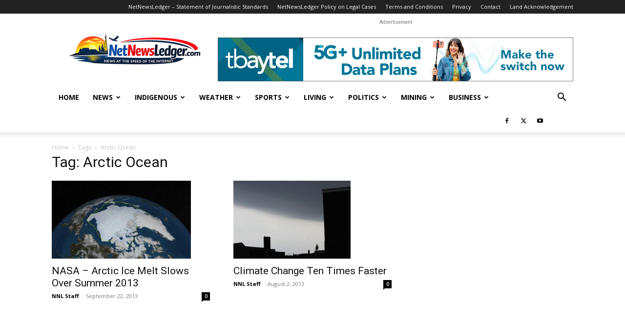

--- FILE ---
content_type: text/html; charset=UTF-8
request_url: https://www.netnewsledger.com/tag/arctic-ocean/
body_size: 16223
content:
<!doctype html >
<!--[if IE 8]>    <html class="ie8" lang="en"> <![endif]-->
<!--[if IE 9]>    <html class="ie9" lang="en"> <![endif]-->
<!--[if gt IE 8]><!--> <html dir="ltr" lang="en-US" prefix="og: https://ogp.me/ns#"> <!--<![endif]-->
<head>
    
    <meta charset="UTF-8" />
    <meta name="viewport" content="width=device-width, initial-scale=1.0">
    <link rel="pingback" href="https://www.netnewsledger.com/xmlrpc.php" />
    	<style>img:is([sizes="auto" i], [sizes^="auto," i]) { contain-intrinsic-size: 3000px 1500px }</style>
	
		<!-- All in One SEO 4.9.3 - aioseo.com -->
		<title>Arctic Ocean - NetNewsLedger</title>
	<meta name="robots" content="max-image-preview:large" />
	<link rel="canonical" href="https://www.netnewsledger.com/tag/arctic-ocean/" />
	<meta name="generator" content="All in One SEO (AIOSEO) 4.9.3" />
		<script type="application/ld+json" class="aioseo-schema">
			{"@context":"https:\/\/schema.org","@graph":[{"@type":"BreadcrumbList","@id":"https:\/\/www.netnewsledger.com\/tag\/arctic-ocean\/#breadcrumblist","itemListElement":[{"@type":"ListItem","@id":"https:\/\/www.netnewsledger.com#listItem","position":1,"name":"Home","item":"https:\/\/www.netnewsledger.com","nextItem":{"@type":"ListItem","@id":"https:\/\/www.netnewsledger.com\/tag\/arctic-ocean\/#listItem","name":"Arctic Ocean"}},{"@type":"ListItem","@id":"https:\/\/www.netnewsledger.com\/tag\/arctic-ocean\/#listItem","position":2,"name":"Arctic Ocean","previousItem":{"@type":"ListItem","@id":"https:\/\/www.netnewsledger.com#listItem","name":"Home"}}]},{"@type":"CollectionPage","@id":"https:\/\/www.netnewsledger.com\/tag\/arctic-ocean\/#collectionpage","url":"https:\/\/www.netnewsledger.com\/tag\/arctic-ocean\/","name":"Arctic Ocean - NetNewsLedger","inLanguage":"en-US","isPartOf":{"@id":"https:\/\/www.netnewsledger.com\/#website"},"breadcrumb":{"@id":"https:\/\/www.netnewsledger.com\/tag\/arctic-ocean\/#breadcrumblist"}},{"@type":"Organization","@id":"https:\/\/www.netnewsledger.com\/#organization","name":"NetNewsLedger","description":"Your News, Your North \u2013 Thunder Bay\u2019s Voice in a Changing World","url":"https:\/\/www.netnewsledger.com\/"},{"@type":"WebSite","@id":"https:\/\/www.netnewsledger.com\/#website","url":"https:\/\/www.netnewsledger.com\/","name":"NetNewsLedger","description":"Your News, Your North \u2013 Thunder Bay\u2019s Voice in a Changing World","inLanguage":"en-US","publisher":{"@id":"https:\/\/www.netnewsledger.com\/#organization"}}]}
		</script>
		<!-- All in One SEO -->

<link rel="icon" type="image/png" href="https://www.netnewsledger.com/wp-content/uploads/2019/02/NNL-FAvicon-logo.png"><link rel='dns-prefetch' href='//fonts.googleapis.com' />
<link rel="alternate" type="application/rss+xml" title="NetNewsLedger &raquo; Feed" href="https://www.netnewsledger.com/feed/" />
<link rel="alternate" type="application/rss+xml" title="NetNewsLedger &raquo; Comments Feed" href="https://www.netnewsledger.com/comments/feed/" />
<link rel="alternate" type="application/rss+xml" title="NetNewsLedger &raquo; Arctic Ocean Tag Feed" href="https://www.netnewsledger.com/tag/arctic-ocean/feed/" />
		<!-- This site uses the Google Analytics by MonsterInsights plugin v9.11.1 - Using Analytics tracking - https://www.monsterinsights.com/ -->
							<script src="//www.googletagmanager.com/gtag/js?id=G-Z6SZP7ZKW4"  data-cfasync="false" data-wpfc-render="false" type="text/javascript" async></script>
			<script data-cfasync="false" data-wpfc-render="false" type="text/javascript">
				var mi_version = '9.11.1';
				var mi_track_user = true;
				var mi_no_track_reason = '';
								var MonsterInsightsDefaultLocations = {"page_location":"https:\/\/www.netnewsledger.com\/tag\/arctic-ocean\/"};
								if ( typeof MonsterInsightsPrivacyGuardFilter === 'function' ) {
					var MonsterInsightsLocations = (typeof MonsterInsightsExcludeQuery === 'object') ? MonsterInsightsPrivacyGuardFilter( MonsterInsightsExcludeQuery ) : MonsterInsightsPrivacyGuardFilter( MonsterInsightsDefaultLocations );
				} else {
					var MonsterInsightsLocations = (typeof MonsterInsightsExcludeQuery === 'object') ? MonsterInsightsExcludeQuery : MonsterInsightsDefaultLocations;
				}

								var disableStrs = [
										'ga-disable-G-Z6SZP7ZKW4',
									];

				/* Function to detect opted out users */
				function __gtagTrackerIsOptedOut() {
					for (var index = 0; index < disableStrs.length; index++) {
						if (document.cookie.indexOf(disableStrs[index] + '=true') > -1) {
							return true;
						}
					}

					return false;
				}

				/* Disable tracking if the opt-out cookie exists. */
				if (__gtagTrackerIsOptedOut()) {
					for (var index = 0; index < disableStrs.length; index++) {
						window[disableStrs[index]] = true;
					}
				}

				/* Opt-out function */
				function __gtagTrackerOptout() {
					for (var index = 0; index < disableStrs.length; index++) {
						document.cookie = disableStrs[index] + '=true; expires=Thu, 31 Dec 2099 23:59:59 UTC; path=/';
						window[disableStrs[index]] = true;
					}
				}

				if ('undefined' === typeof gaOptout) {
					function gaOptout() {
						__gtagTrackerOptout();
					}
				}
								window.dataLayer = window.dataLayer || [];

				window.MonsterInsightsDualTracker = {
					helpers: {},
					trackers: {},
				};
				if (mi_track_user) {
					function __gtagDataLayer() {
						dataLayer.push(arguments);
					}

					function __gtagTracker(type, name, parameters) {
						if (!parameters) {
							parameters = {};
						}

						if (parameters.send_to) {
							__gtagDataLayer.apply(null, arguments);
							return;
						}

						if (type === 'event') {
														parameters.send_to = monsterinsights_frontend.v4_id;
							var hookName = name;
							if (typeof parameters['event_category'] !== 'undefined') {
								hookName = parameters['event_category'] + ':' + name;
							}

							if (typeof MonsterInsightsDualTracker.trackers[hookName] !== 'undefined') {
								MonsterInsightsDualTracker.trackers[hookName](parameters);
							} else {
								__gtagDataLayer('event', name, parameters);
							}
							
						} else {
							__gtagDataLayer.apply(null, arguments);
						}
					}

					__gtagTracker('js', new Date());
					__gtagTracker('set', {
						'developer_id.dZGIzZG': true,
											});
					if ( MonsterInsightsLocations.page_location ) {
						__gtagTracker('set', MonsterInsightsLocations);
					}
										__gtagTracker('config', 'G-Z6SZP7ZKW4', {"forceSSL":"true","link_attribution":"true"} );
										window.gtag = __gtagTracker;										(function () {
						/* https://developers.google.com/analytics/devguides/collection/analyticsjs/ */
						/* ga and __gaTracker compatibility shim. */
						var noopfn = function () {
							return null;
						};
						var newtracker = function () {
							return new Tracker();
						};
						var Tracker = function () {
							return null;
						};
						var p = Tracker.prototype;
						p.get = noopfn;
						p.set = noopfn;
						p.send = function () {
							var args = Array.prototype.slice.call(arguments);
							args.unshift('send');
							__gaTracker.apply(null, args);
						};
						var __gaTracker = function () {
							var len = arguments.length;
							if (len === 0) {
								return;
							}
							var f = arguments[len - 1];
							if (typeof f !== 'object' || f === null || typeof f.hitCallback !== 'function') {
								if ('send' === arguments[0]) {
									var hitConverted, hitObject = false, action;
									if ('event' === arguments[1]) {
										if ('undefined' !== typeof arguments[3]) {
											hitObject = {
												'eventAction': arguments[3],
												'eventCategory': arguments[2],
												'eventLabel': arguments[4],
												'value': arguments[5] ? arguments[5] : 1,
											}
										}
									}
									if ('pageview' === arguments[1]) {
										if ('undefined' !== typeof arguments[2]) {
											hitObject = {
												'eventAction': 'page_view',
												'page_path': arguments[2],
											}
										}
									}
									if (typeof arguments[2] === 'object') {
										hitObject = arguments[2];
									}
									if (typeof arguments[5] === 'object') {
										Object.assign(hitObject, arguments[5]);
									}
									if ('undefined' !== typeof arguments[1].hitType) {
										hitObject = arguments[1];
										if ('pageview' === hitObject.hitType) {
											hitObject.eventAction = 'page_view';
										}
									}
									if (hitObject) {
										action = 'timing' === arguments[1].hitType ? 'timing_complete' : hitObject.eventAction;
										hitConverted = mapArgs(hitObject);
										__gtagTracker('event', action, hitConverted);
									}
								}
								return;
							}

							function mapArgs(args) {
								var arg, hit = {};
								var gaMap = {
									'eventCategory': 'event_category',
									'eventAction': 'event_action',
									'eventLabel': 'event_label',
									'eventValue': 'event_value',
									'nonInteraction': 'non_interaction',
									'timingCategory': 'event_category',
									'timingVar': 'name',
									'timingValue': 'value',
									'timingLabel': 'event_label',
									'page': 'page_path',
									'location': 'page_location',
									'title': 'page_title',
									'referrer' : 'page_referrer',
								};
								for (arg in args) {
																		if (!(!args.hasOwnProperty(arg) || !gaMap.hasOwnProperty(arg))) {
										hit[gaMap[arg]] = args[arg];
									} else {
										hit[arg] = args[arg];
									}
								}
								return hit;
							}

							try {
								f.hitCallback();
							} catch (ex) {
							}
						};
						__gaTracker.create = newtracker;
						__gaTracker.getByName = newtracker;
						__gaTracker.getAll = function () {
							return [];
						};
						__gaTracker.remove = noopfn;
						__gaTracker.loaded = true;
						window['__gaTracker'] = __gaTracker;
					})();
									} else {
										console.log("");
					(function () {
						function __gtagTracker() {
							return null;
						}

						window['__gtagTracker'] = __gtagTracker;
						window['gtag'] = __gtagTracker;
					})();
									}
			</script>
							<!-- / Google Analytics by MonsterInsights -->
		<script type="text/javascript">
/* <![CDATA[ */
window._wpemojiSettings = {"baseUrl":"https:\/\/s.w.org\/images\/core\/emoji\/15.0.3\/72x72\/","ext":".png","svgUrl":"https:\/\/s.w.org\/images\/core\/emoji\/15.0.3\/svg\/","svgExt":".svg","source":{"concatemoji":"https:\/\/www.netnewsledger.com\/wp-includes\/js\/wp-emoji-release.min.js?ver=6.7.4"}};
/*! This file is auto-generated */
!function(i,n){var o,s,e;function c(e){try{var t={supportTests:e,timestamp:(new Date).valueOf()};sessionStorage.setItem(o,JSON.stringify(t))}catch(e){}}function p(e,t,n){e.clearRect(0,0,e.canvas.width,e.canvas.height),e.fillText(t,0,0);var t=new Uint32Array(e.getImageData(0,0,e.canvas.width,e.canvas.height).data),r=(e.clearRect(0,0,e.canvas.width,e.canvas.height),e.fillText(n,0,0),new Uint32Array(e.getImageData(0,0,e.canvas.width,e.canvas.height).data));return t.every(function(e,t){return e===r[t]})}function u(e,t,n){switch(t){case"flag":return n(e,"\ud83c\udff3\ufe0f\u200d\u26a7\ufe0f","\ud83c\udff3\ufe0f\u200b\u26a7\ufe0f")?!1:!n(e,"\ud83c\uddfa\ud83c\uddf3","\ud83c\uddfa\u200b\ud83c\uddf3")&&!n(e,"\ud83c\udff4\udb40\udc67\udb40\udc62\udb40\udc65\udb40\udc6e\udb40\udc67\udb40\udc7f","\ud83c\udff4\u200b\udb40\udc67\u200b\udb40\udc62\u200b\udb40\udc65\u200b\udb40\udc6e\u200b\udb40\udc67\u200b\udb40\udc7f");case"emoji":return!n(e,"\ud83d\udc26\u200d\u2b1b","\ud83d\udc26\u200b\u2b1b")}return!1}function f(e,t,n){var r="undefined"!=typeof WorkerGlobalScope&&self instanceof WorkerGlobalScope?new OffscreenCanvas(300,150):i.createElement("canvas"),a=r.getContext("2d",{willReadFrequently:!0}),o=(a.textBaseline="top",a.font="600 32px Arial",{});return e.forEach(function(e){o[e]=t(a,e,n)}),o}function t(e){var t=i.createElement("script");t.src=e,t.defer=!0,i.head.appendChild(t)}"undefined"!=typeof Promise&&(o="wpEmojiSettingsSupports",s=["flag","emoji"],n.supports={everything:!0,everythingExceptFlag:!0},e=new Promise(function(e){i.addEventListener("DOMContentLoaded",e,{once:!0})}),new Promise(function(t){var n=function(){try{var e=JSON.parse(sessionStorage.getItem(o));if("object"==typeof e&&"number"==typeof e.timestamp&&(new Date).valueOf()<e.timestamp+604800&&"object"==typeof e.supportTests)return e.supportTests}catch(e){}return null}();if(!n){if("undefined"!=typeof Worker&&"undefined"!=typeof OffscreenCanvas&&"undefined"!=typeof URL&&URL.createObjectURL&&"undefined"!=typeof Blob)try{var e="postMessage("+f.toString()+"("+[JSON.stringify(s),u.toString(),p.toString()].join(",")+"));",r=new Blob([e],{type:"text/javascript"}),a=new Worker(URL.createObjectURL(r),{name:"wpTestEmojiSupports"});return void(a.onmessage=function(e){c(n=e.data),a.terminate(),t(n)})}catch(e){}c(n=f(s,u,p))}t(n)}).then(function(e){for(var t in e)n.supports[t]=e[t],n.supports.everything=n.supports.everything&&n.supports[t],"flag"!==t&&(n.supports.everythingExceptFlag=n.supports.everythingExceptFlag&&n.supports[t]);n.supports.everythingExceptFlag=n.supports.everythingExceptFlag&&!n.supports.flag,n.DOMReady=!1,n.readyCallback=function(){n.DOMReady=!0}}).then(function(){return e}).then(function(){var e;n.supports.everything||(n.readyCallback(),(e=n.source||{}).concatemoji?t(e.concatemoji):e.wpemoji&&e.twemoji&&(t(e.twemoji),t(e.wpemoji)))}))}((window,document),window._wpemojiSettings);
/* ]]> */
</script>
<style id='wp-emoji-styles-inline-css' type='text/css'>

	img.wp-smiley, img.emoji {
		display: inline !important;
		border: none !important;
		box-shadow: none !important;
		height: 1em !important;
		width: 1em !important;
		margin: 0 0.07em !important;
		vertical-align: -0.1em !important;
		background: none !important;
		padding: 0 !important;
	}
</style>
<link rel='stylesheet' id='aioseo/css/src/vue/standalone/blocks/table-of-contents/global.scss-css' href='https://www.netnewsledger.com/wp-content/plugins/all-in-one-seo-pack/dist/Lite/assets/css/table-of-contents/global.e90f6d47.css?ver=4.9.3' type='text/css' media='all' />
<style id='classic-theme-styles-inline-css' type='text/css'>
/*! This file is auto-generated */
.wp-block-button__link{color:#fff;background-color:#32373c;border-radius:9999px;box-shadow:none;text-decoration:none;padding:calc(.667em + 2px) calc(1.333em + 2px);font-size:1.125em}.wp-block-file__button{background:#32373c;color:#fff;text-decoration:none}
</style>
<style id='global-styles-inline-css' type='text/css'>
:root{--wp--preset--aspect-ratio--square: 1;--wp--preset--aspect-ratio--4-3: 4/3;--wp--preset--aspect-ratio--3-4: 3/4;--wp--preset--aspect-ratio--3-2: 3/2;--wp--preset--aspect-ratio--2-3: 2/3;--wp--preset--aspect-ratio--16-9: 16/9;--wp--preset--aspect-ratio--9-16: 9/16;--wp--preset--color--black: #000000;--wp--preset--color--cyan-bluish-gray: #abb8c3;--wp--preset--color--white: #ffffff;--wp--preset--color--pale-pink: #f78da7;--wp--preset--color--vivid-red: #cf2e2e;--wp--preset--color--luminous-vivid-orange: #ff6900;--wp--preset--color--luminous-vivid-amber: #fcb900;--wp--preset--color--light-green-cyan: #7bdcb5;--wp--preset--color--vivid-green-cyan: #00d084;--wp--preset--color--pale-cyan-blue: #8ed1fc;--wp--preset--color--vivid-cyan-blue: #0693e3;--wp--preset--color--vivid-purple: #9b51e0;--wp--preset--gradient--vivid-cyan-blue-to-vivid-purple: linear-gradient(135deg,rgba(6,147,227,1) 0%,rgb(155,81,224) 100%);--wp--preset--gradient--light-green-cyan-to-vivid-green-cyan: linear-gradient(135deg,rgb(122,220,180) 0%,rgb(0,208,130) 100%);--wp--preset--gradient--luminous-vivid-amber-to-luminous-vivid-orange: linear-gradient(135deg,rgba(252,185,0,1) 0%,rgba(255,105,0,1) 100%);--wp--preset--gradient--luminous-vivid-orange-to-vivid-red: linear-gradient(135deg,rgba(255,105,0,1) 0%,rgb(207,46,46) 100%);--wp--preset--gradient--very-light-gray-to-cyan-bluish-gray: linear-gradient(135deg,rgb(238,238,238) 0%,rgb(169,184,195) 100%);--wp--preset--gradient--cool-to-warm-spectrum: linear-gradient(135deg,rgb(74,234,220) 0%,rgb(151,120,209) 20%,rgb(207,42,186) 40%,rgb(238,44,130) 60%,rgb(251,105,98) 80%,rgb(254,248,76) 100%);--wp--preset--gradient--blush-light-purple: linear-gradient(135deg,rgb(255,206,236) 0%,rgb(152,150,240) 100%);--wp--preset--gradient--blush-bordeaux: linear-gradient(135deg,rgb(254,205,165) 0%,rgb(254,45,45) 50%,rgb(107,0,62) 100%);--wp--preset--gradient--luminous-dusk: linear-gradient(135deg,rgb(255,203,112) 0%,rgb(199,81,192) 50%,rgb(65,88,208) 100%);--wp--preset--gradient--pale-ocean: linear-gradient(135deg,rgb(255,245,203) 0%,rgb(182,227,212) 50%,rgb(51,167,181) 100%);--wp--preset--gradient--electric-grass: linear-gradient(135deg,rgb(202,248,128) 0%,rgb(113,206,126) 100%);--wp--preset--gradient--midnight: linear-gradient(135deg,rgb(2,3,129) 0%,rgb(40,116,252) 100%);--wp--preset--font-size--small: 11px;--wp--preset--font-size--medium: 20px;--wp--preset--font-size--large: 32px;--wp--preset--font-size--x-large: 42px;--wp--preset--font-size--regular: 15px;--wp--preset--font-size--larger: 50px;--wp--preset--spacing--20: 0.44rem;--wp--preset--spacing--30: 0.67rem;--wp--preset--spacing--40: 1rem;--wp--preset--spacing--50: 1.5rem;--wp--preset--spacing--60: 2.25rem;--wp--preset--spacing--70: 3.38rem;--wp--preset--spacing--80: 5.06rem;--wp--preset--shadow--natural: 6px 6px 9px rgba(0, 0, 0, 0.2);--wp--preset--shadow--deep: 12px 12px 50px rgba(0, 0, 0, 0.4);--wp--preset--shadow--sharp: 6px 6px 0px rgba(0, 0, 0, 0.2);--wp--preset--shadow--outlined: 6px 6px 0px -3px rgba(255, 255, 255, 1), 6px 6px rgba(0, 0, 0, 1);--wp--preset--shadow--crisp: 6px 6px 0px rgba(0, 0, 0, 1);}:where(.is-layout-flex){gap: 0.5em;}:where(.is-layout-grid){gap: 0.5em;}body .is-layout-flex{display: flex;}.is-layout-flex{flex-wrap: wrap;align-items: center;}.is-layout-flex > :is(*, div){margin: 0;}body .is-layout-grid{display: grid;}.is-layout-grid > :is(*, div){margin: 0;}:where(.wp-block-columns.is-layout-flex){gap: 2em;}:where(.wp-block-columns.is-layout-grid){gap: 2em;}:where(.wp-block-post-template.is-layout-flex){gap: 1.25em;}:where(.wp-block-post-template.is-layout-grid){gap: 1.25em;}.has-black-color{color: var(--wp--preset--color--black) !important;}.has-cyan-bluish-gray-color{color: var(--wp--preset--color--cyan-bluish-gray) !important;}.has-white-color{color: var(--wp--preset--color--white) !important;}.has-pale-pink-color{color: var(--wp--preset--color--pale-pink) !important;}.has-vivid-red-color{color: var(--wp--preset--color--vivid-red) !important;}.has-luminous-vivid-orange-color{color: var(--wp--preset--color--luminous-vivid-orange) !important;}.has-luminous-vivid-amber-color{color: var(--wp--preset--color--luminous-vivid-amber) !important;}.has-light-green-cyan-color{color: var(--wp--preset--color--light-green-cyan) !important;}.has-vivid-green-cyan-color{color: var(--wp--preset--color--vivid-green-cyan) !important;}.has-pale-cyan-blue-color{color: var(--wp--preset--color--pale-cyan-blue) !important;}.has-vivid-cyan-blue-color{color: var(--wp--preset--color--vivid-cyan-blue) !important;}.has-vivid-purple-color{color: var(--wp--preset--color--vivid-purple) !important;}.has-black-background-color{background-color: var(--wp--preset--color--black) !important;}.has-cyan-bluish-gray-background-color{background-color: var(--wp--preset--color--cyan-bluish-gray) !important;}.has-white-background-color{background-color: var(--wp--preset--color--white) !important;}.has-pale-pink-background-color{background-color: var(--wp--preset--color--pale-pink) !important;}.has-vivid-red-background-color{background-color: var(--wp--preset--color--vivid-red) !important;}.has-luminous-vivid-orange-background-color{background-color: var(--wp--preset--color--luminous-vivid-orange) !important;}.has-luminous-vivid-amber-background-color{background-color: var(--wp--preset--color--luminous-vivid-amber) !important;}.has-light-green-cyan-background-color{background-color: var(--wp--preset--color--light-green-cyan) !important;}.has-vivid-green-cyan-background-color{background-color: var(--wp--preset--color--vivid-green-cyan) !important;}.has-pale-cyan-blue-background-color{background-color: var(--wp--preset--color--pale-cyan-blue) !important;}.has-vivid-cyan-blue-background-color{background-color: var(--wp--preset--color--vivid-cyan-blue) !important;}.has-vivid-purple-background-color{background-color: var(--wp--preset--color--vivid-purple) !important;}.has-black-border-color{border-color: var(--wp--preset--color--black) !important;}.has-cyan-bluish-gray-border-color{border-color: var(--wp--preset--color--cyan-bluish-gray) !important;}.has-white-border-color{border-color: var(--wp--preset--color--white) !important;}.has-pale-pink-border-color{border-color: var(--wp--preset--color--pale-pink) !important;}.has-vivid-red-border-color{border-color: var(--wp--preset--color--vivid-red) !important;}.has-luminous-vivid-orange-border-color{border-color: var(--wp--preset--color--luminous-vivid-orange) !important;}.has-luminous-vivid-amber-border-color{border-color: var(--wp--preset--color--luminous-vivid-amber) !important;}.has-light-green-cyan-border-color{border-color: var(--wp--preset--color--light-green-cyan) !important;}.has-vivid-green-cyan-border-color{border-color: var(--wp--preset--color--vivid-green-cyan) !important;}.has-pale-cyan-blue-border-color{border-color: var(--wp--preset--color--pale-cyan-blue) !important;}.has-vivid-cyan-blue-border-color{border-color: var(--wp--preset--color--vivid-cyan-blue) !important;}.has-vivid-purple-border-color{border-color: var(--wp--preset--color--vivid-purple) !important;}.has-vivid-cyan-blue-to-vivid-purple-gradient-background{background: var(--wp--preset--gradient--vivid-cyan-blue-to-vivid-purple) !important;}.has-light-green-cyan-to-vivid-green-cyan-gradient-background{background: var(--wp--preset--gradient--light-green-cyan-to-vivid-green-cyan) !important;}.has-luminous-vivid-amber-to-luminous-vivid-orange-gradient-background{background: var(--wp--preset--gradient--luminous-vivid-amber-to-luminous-vivid-orange) !important;}.has-luminous-vivid-orange-to-vivid-red-gradient-background{background: var(--wp--preset--gradient--luminous-vivid-orange-to-vivid-red) !important;}.has-very-light-gray-to-cyan-bluish-gray-gradient-background{background: var(--wp--preset--gradient--very-light-gray-to-cyan-bluish-gray) !important;}.has-cool-to-warm-spectrum-gradient-background{background: var(--wp--preset--gradient--cool-to-warm-spectrum) !important;}.has-blush-light-purple-gradient-background{background: var(--wp--preset--gradient--blush-light-purple) !important;}.has-blush-bordeaux-gradient-background{background: var(--wp--preset--gradient--blush-bordeaux) !important;}.has-luminous-dusk-gradient-background{background: var(--wp--preset--gradient--luminous-dusk) !important;}.has-pale-ocean-gradient-background{background: var(--wp--preset--gradient--pale-ocean) !important;}.has-electric-grass-gradient-background{background: var(--wp--preset--gradient--electric-grass) !important;}.has-midnight-gradient-background{background: var(--wp--preset--gradient--midnight) !important;}.has-small-font-size{font-size: var(--wp--preset--font-size--small) !important;}.has-medium-font-size{font-size: var(--wp--preset--font-size--medium) !important;}.has-large-font-size{font-size: var(--wp--preset--font-size--large) !important;}.has-x-large-font-size{font-size: var(--wp--preset--font-size--x-large) !important;}
:where(.wp-block-post-template.is-layout-flex){gap: 1.25em;}:where(.wp-block-post-template.is-layout-grid){gap: 1.25em;}
:where(.wp-block-columns.is-layout-flex){gap: 2em;}:where(.wp-block-columns.is-layout-grid){gap: 2em;}
:root :where(.wp-block-pullquote){font-size: 1.5em;line-height: 1.6;}
</style>
<link rel='stylesheet' id='td-plugin-multi-purpose-css' href='https://www.netnewsledger.com/wp-content/plugins/td-composer/td-multi-purpose/style.css?ver=72f925014dc5642945728092f057897e' type='text/css' media='all' />
<link rel='stylesheet' id='google-fonts-style-css' href='https://fonts.googleapis.com/css?family=Open+Sans%3A400%2C600%2C700%7CRoboto%3A400%2C600%2C700&#038;display=swap&#038;ver=12.6.6' type='text/css' media='all' />
<link rel='stylesheet' id='td-theme-css' href='https://www.netnewsledger.com/wp-content/themes/Newspaper/style.css?ver=12.6.6' type='text/css' media='all' />
<style id='td-theme-inline-css' type='text/css'>@media (max-width:767px){.td-header-desktop-wrap{display:none}}@media (min-width:767px){.td-header-mobile-wrap{display:none}}</style>
<link rel='stylesheet' id='td-legacy-framework-front-style-css' href='https://www.netnewsledger.com/wp-content/plugins/td-composer/legacy/Newspaper/assets/css/td_legacy_main.css?ver=72f925014dc5642945728092f057897e' type='text/css' media='all' />
<link rel='stylesheet' id='td-standard-pack-framework-front-style-css' href='https://www.netnewsledger.com/wp-content/plugins/td-standard-pack/Newspaper/assets/css/td_standard_pack_main.css?ver=8f2d47acef43f76b1dfa75a39c0fe3df' type='text/css' media='all' />
<link rel='stylesheet' id='tdb_style_cloud_templates_front-css' href='https://www.netnewsledger.com/wp-content/plugins/td-cloud-library/assets/css/tdb_main.css?ver=b379c96c54343541fd8742379a419361' type='text/css' media='all' />
<script type="text/javascript" src="https://www.netnewsledger.com/wp-content/plugins/google-analytics-for-wordpress/assets/js/frontend-gtag.min.js?ver=9.11.1" id="monsterinsights-frontend-script-js" async="async" data-wp-strategy="async"></script>
<script data-cfasync="false" data-wpfc-render="false" type="text/javascript" id='monsterinsights-frontend-script-js-extra'>/* <![CDATA[ */
var monsterinsights_frontend = {"js_events_tracking":"true","download_extensions":"doc,pdf,ppt,zip,xls,docx,pptx,xlsx","inbound_paths":"[{\"path\":\"\\\/go\\\/\",\"label\":\"affiliate\"},{\"path\":\"\\\/recommend\\\/\",\"label\":\"affiliate\"}]","home_url":"https:\/\/www.netnewsledger.com","hash_tracking":"false","v4_id":"G-Z6SZP7ZKW4"};/* ]]> */
</script>
<script type="text/javascript" src="https://www.netnewsledger.com/wp-includes/js/jquery/jquery.min.js?ver=3.7.1" id="jquery-core-js"></script>
<script type="text/javascript" src="https://www.netnewsledger.com/wp-includes/js/jquery/jquery-migrate.min.js?ver=3.4.1" id="jquery-migrate-js"></script>
<link rel="https://api.w.org/" href="https://www.netnewsledger.com/wp-json/" /><link rel="alternate" title="JSON" type="application/json" href="https://www.netnewsledger.com/wp-json/wp/v2/tags/5494" /><link rel="EditURI" type="application/rsd+xml" title="RSD" href="https://www.netnewsledger.com/xmlrpc.php?rsd" />
<meta name="generator" content="WordPress 6.7.4" />

<script data-cfasync='false'  src='//monu.delivery/site/8/0/343d61-a3e4-46ef-b445-4490ece608d0.js' type='text/javascript'></script>
    <script>
        window.tdb_global_vars = {"wpRestUrl":"https:\/\/www.netnewsledger.com\/wp-json\/","permalinkStructure":"\/%year%\/%monthnum%\/%day%\/%postname%\/"};
        window.tdb_p_autoload_vars = {"isAjax":false,"isAdminBarShowing":false,"autoloadScrollPercent":50};
    </script>
    
    <style id="tdb-global-colors">:root{--accent-color:#fff}</style>

    
	
<!-- JS generated by theme -->

<script type="text/javascript" id="td-generated-header-js">
    
    

	    var tdBlocksArray = []; //here we store all the items for the current page

	    // td_block class - each ajax block uses a object of this class for requests
	    function tdBlock() {
		    this.id = '';
		    this.block_type = 1; //block type id (1-234 etc)
		    this.atts = '';
		    this.td_column_number = '';
		    this.td_current_page = 1; //
		    this.post_count = 0; //from wp
		    this.found_posts = 0; //from wp
		    this.max_num_pages = 0; //from wp
		    this.td_filter_value = ''; //current live filter value
		    this.is_ajax_running = false;
		    this.td_user_action = ''; // load more or infinite loader (used by the animation)
		    this.header_color = '';
		    this.ajax_pagination_infinite_stop = ''; //show load more at page x
	    }

        // td_js_generator - mini detector
        ( function () {
            var htmlTag = document.getElementsByTagName("html")[0];

	        if ( navigator.userAgent.indexOf("MSIE 10.0") > -1 ) {
                htmlTag.className += ' ie10';
            }

            if ( !!navigator.userAgent.match(/Trident.*rv\:11\./) ) {
                htmlTag.className += ' ie11';
            }

	        if ( navigator.userAgent.indexOf("Edge") > -1 ) {
                htmlTag.className += ' ieEdge';
            }

            if ( /(iPad|iPhone|iPod)/g.test(navigator.userAgent) ) {
                htmlTag.className += ' td-md-is-ios';
            }

            var user_agent = navigator.userAgent.toLowerCase();
            if ( user_agent.indexOf("android") > -1 ) {
                htmlTag.className += ' td-md-is-android';
            }

            if ( -1 !== navigator.userAgent.indexOf('Mac OS X')  ) {
                htmlTag.className += ' td-md-is-os-x';
            }

            if ( /chrom(e|ium)/.test(navigator.userAgent.toLowerCase()) ) {
               htmlTag.className += ' td-md-is-chrome';
            }

            if ( -1 !== navigator.userAgent.indexOf('Firefox') ) {
                htmlTag.className += ' td-md-is-firefox';
            }

            if ( -1 !== navigator.userAgent.indexOf('Safari') && -1 === navigator.userAgent.indexOf('Chrome') ) {
                htmlTag.className += ' td-md-is-safari';
            }

            if( -1 !== navigator.userAgent.indexOf('IEMobile') ){
                htmlTag.className += ' td-md-is-iemobile';
            }

        })();

        var tdLocalCache = {};

        ( function () {
            "use strict";

            tdLocalCache = {
                data: {},
                remove: function (resource_id) {
                    delete tdLocalCache.data[resource_id];
                },
                exist: function (resource_id) {
                    return tdLocalCache.data.hasOwnProperty(resource_id) && tdLocalCache.data[resource_id] !== null;
                },
                get: function (resource_id) {
                    return tdLocalCache.data[resource_id];
                },
                set: function (resource_id, cachedData) {
                    tdLocalCache.remove(resource_id);
                    tdLocalCache.data[resource_id] = cachedData;
                }
            };
        })();

    
    
var td_viewport_interval_list=[{"limitBottom":767,"sidebarWidth":228},{"limitBottom":1018,"sidebarWidth":300},{"limitBottom":1140,"sidebarWidth":324}];
var td_animation_stack_effect="type0";
var tds_animation_stack=true;
var td_animation_stack_specific_selectors=".entry-thumb, img, .td-lazy-img";
var td_animation_stack_general_selectors=".td-animation-stack img, .td-animation-stack .entry-thumb, .post img, .td-animation-stack .td-lazy-img";
var tdc_is_installed="yes";
var td_ajax_url="https:\/\/www.netnewsledger.com\/wp-admin\/admin-ajax.php?td_theme_name=Newspaper&v=12.6.6";
var td_get_template_directory_uri="https:\/\/www.netnewsledger.com\/wp-content\/plugins\/td-composer\/legacy\/common";
var tds_snap_menu="smart_snap_always";
var tds_logo_on_sticky="";
var tds_header_style="";
var td_please_wait="Please wait...";
var td_email_user_pass_incorrect="User or password incorrect!";
var td_email_user_incorrect="Email or username incorrect!";
var td_email_incorrect="Email incorrect!";
var td_user_incorrect="Username incorrect!";
var td_email_user_empty="Email or username empty!";
var td_pass_empty="Pass empty!";
var td_pass_pattern_incorrect="Invalid Pass Pattern!";
var td_retype_pass_incorrect="Retyped Pass incorrect!";
var tds_more_articles_on_post_enable="show";
var tds_more_articles_on_post_time_to_wait="";
var tds_more_articles_on_post_pages_distance_from_top=0;
var tds_captcha="";
var tds_theme_color_site_wide="#317196";
var tds_smart_sidebar="";
var tdThemeName="Newspaper";
var tdThemeNameWl="Newspaper";
var td_magnific_popup_translation_tPrev="Previous (Left arrow key)";
var td_magnific_popup_translation_tNext="Next (Right arrow key)";
var td_magnific_popup_translation_tCounter="%curr% of %total%";
var td_magnific_popup_translation_ajax_tError="The content from %url% could not be loaded.";
var td_magnific_popup_translation_image_tError="The image #%curr% could not be loaded.";
var tdBlockNonce="6b5d103a7b";
var tdMobileMenu="enabled";
var tdMobileSearch="enabled";
var tdDateNamesI18n={"month_names":["January","February","March","April","May","June","July","August","September","October","November","December"],"month_names_short":["Jan","Feb","Mar","Apr","May","Jun","Jul","Aug","Sep","Oct","Nov","Dec"],"day_names":["Sunday","Monday","Tuesday","Wednesday","Thursday","Friday","Saturday"],"day_names_short":["Sun","Mon","Tue","Wed","Thu","Fri","Sat"]};
var tdb_modal_confirm="Save";
var tdb_modal_cancel="Cancel";
var tdb_modal_confirm_alt="Yes";
var tdb_modal_cancel_alt="No";
var td_deploy_mode="deploy";
var td_ad_background_click_link="";
var td_ad_background_click_target="";
</script>


<!-- Header style compiled by theme -->

<style>:root{--td_theme_color:#317196;--td_slider_text:rgba(49,113,150,0.7);--td_mobile_menu_color:#f4f4f4;--td_mobile_icons_color:#017fa4}.td-header-style-12 .td-header-menu-wrap-full,.td-header-style-12 .td-affix,.td-grid-style-1.td-hover-1 .td-big-grid-post:hover .td-post-category,.td-grid-style-5.td-hover-1 .td-big-grid-post:hover .td-post-category,.td_category_template_3 .td-current-sub-category,.td_category_template_8 .td-category-header .td-category a.td-current-sub-category,.td_category_template_4 .td-category-siblings .td-category a:hover,.td_block_big_grid_9.td-grid-style-1 .td-post-category,.td_block_big_grid_9.td-grid-style-5 .td-post-category,.td-grid-style-6.td-hover-1 .td-module-thumb:after,.tdm-menu-active-style5 .td-header-menu-wrap .sf-menu>.current-menu-item>a,.tdm-menu-active-style5 .td-header-menu-wrap .sf-menu>.current-menu-ancestor>a,.tdm-menu-active-style5 .td-header-menu-wrap .sf-menu>.current-category-ancestor>a,.tdm-menu-active-style5 .td-header-menu-wrap .sf-menu>li>a:hover,.tdm-menu-active-style5 .td-header-menu-wrap .sf-menu>.sfHover>a{background-color:#317196}.td_mega_menu_sub_cats .cur-sub-cat,.td-mega-span h3 a:hover,.td_mod_mega_menu:hover .entry-title a,.header-search-wrap .result-msg a:hover,.td-header-top-menu .td-drop-down-search .td_module_wrap:hover .entry-title a,.td-header-top-menu .td-icon-search:hover,.td-header-wrap .result-msg a:hover,.top-header-menu li a:hover,.top-header-menu .current-menu-item>a,.top-header-menu .current-menu-ancestor>a,.top-header-menu .current-category-ancestor>a,.td-social-icon-wrap>a:hover,.td-header-sp-top-widget .td-social-icon-wrap a:hover,.td_mod_related_posts:hover h3>a,.td-post-template-11 .td-related-title .td-related-left:hover,.td-post-template-11 .td-related-title .td-related-right:hover,.td-post-template-11 .td-related-title .td-cur-simple-item,.td-post-template-11 .td_block_related_posts .td-next-prev-wrap a:hover,.td-category-header .td-pulldown-category-filter-link:hover,.td-category-siblings .td-subcat-dropdown a:hover,.td-category-siblings .td-subcat-dropdown a.td-current-sub-category,.footer-text-wrap .footer-email-wrap a,.footer-social-wrap a:hover,.td_module_17 .td-read-more a:hover,.td_module_18 .td-read-more a:hover,.td_module_19 .td-post-author-name a:hover,.td-pulldown-syle-2 .td-subcat-dropdown:hover .td-subcat-more span,.td-pulldown-syle-2 .td-subcat-dropdown:hover .td-subcat-more i,.td-pulldown-syle-3 .td-subcat-dropdown:hover .td-subcat-more span,.td-pulldown-syle-3 .td-subcat-dropdown:hover .td-subcat-more i,.tdm-menu-active-style3 .tdm-header.td-header-wrap .sf-menu>.current-category-ancestor>a,.tdm-menu-active-style3 .tdm-header.td-header-wrap .sf-menu>.current-menu-ancestor>a,.tdm-menu-active-style3 .tdm-header.td-header-wrap .sf-menu>.current-menu-item>a,.tdm-menu-active-style3 .tdm-header.td-header-wrap .sf-menu>.sfHover>a,.tdm-menu-active-style3 .tdm-header.td-header-wrap .sf-menu>li>a:hover{color:#317196}.td-mega-menu-page .wpb_content_element ul li a:hover,.td-theme-wrap .td-aj-search-results .td_module_wrap:hover .entry-title a,.td-theme-wrap .header-search-wrap .result-msg a:hover{color:#317196!important}.td_category_template_8 .td-category-header .td-category a.td-current-sub-category,.td_category_template_4 .td-category-siblings .td-category a:hover,.tdm-menu-active-style4 .tdm-header .sf-menu>.current-menu-item>a,.tdm-menu-active-style4 .tdm-header .sf-menu>.current-menu-ancestor>a,.tdm-menu-active-style4 .tdm-header .sf-menu>.current-category-ancestor>a,.tdm-menu-active-style4 .tdm-header .sf-menu>li>a:hover,.tdm-menu-active-style4 .tdm-header .sf-menu>.sfHover>a{border-color:#317196}.td-footer-wrapper,.td-footer-wrapper .td_block_template_7 .td-block-title>*,.td-footer-wrapper .td_block_template_17 .td-block-title,.td-footer-wrapper .td-block-title-wrap .td-wrapper-pulldown-filter{background-color:#317196}:root{--td_theme_color:#317196;--td_slider_text:rgba(49,113,150,0.7);--td_mobile_menu_color:#f4f4f4;--td_mobile_icons_color:#017fa4}.td-header-style-12 .td-header-menu-wrap-full,.td-header-style-12 .td-affix,.td-grid-style-1.td-hover-1 .td-big-grid-post:hover .td-post-category,.td-grid-style-5.td-hover-1 .td-big-grid-post:hover .td-post-category,.td_category_template_3 .td-current-sub-category,.td_category_template_8 .td-category-header .td-category a.td-current-sub-category,.td_category_template_4 .td-category-siblings .td-category a:hover,.td_block_big_grid_9.td-grid-style-1 .td-post-category,.td_block_big_grid_9.td-grid-style-5 .td-post-category,.td-grid-style-6.td-hover-1 .td-module-thumb:after,.tdm-menu-active-style5 .td-header-menu-wrap .sf-menu>.current-menu-item>a,.tdm-menu-active-style5 .td-header-menu-wrap .sf-menu>.current-menu-ancestor>a,.tdm-menu-active-style5 .td-header-menu-wrap .sf-menu>.current-category-ancestor>a,.tdm-menu-active-style5 .td-header-menu-wrap .sf-menu>li>a:hover,.tdm-menu-active-style5 .td-header-menu-wrap .sf-menu>.sfHover>a{background-color:#317196}.td_mega_menu_sub_cats .cur-sub-cat,.td-mega-span h3 a:hover,.td_mod_mega_menu:hover .entry-title a,.header-search-wrap .result-msg a:hover,.td-header-top-menu .td-drop-down-search .td_module_wrap:hover .entry-title a,.td-header-top-menu .td-icon-search:hover,.td-header-wrap .result-msg a:hover,.top-header-menu li a:hover,.top-header-menu .current-menu-item>a,.top-header-menu .current-menu-ancestor>a,.top-header-menu .current-category-ancestor>a,.td-social-icon-wrap>a:hover,.td-header-sp-top-widget .td-social-icon-wrap a:hover,.td_mod_related_posts:hover h3>a,.td-post-template-11 .td-related-title .td-related-left:hover,.td-post-template-11 .td-related-title .td-related-right:hover,.td-post-template-11 .td-related-title .td-cur-simple-item,.td-post-template-11 .td_block_related_posts .td-next-prev-wrap a:hover,.td-category-header .td-pulldown-category-filter-link:hover,.td-category-siblings .td-subcat-dropdown a:hover,.td-category-siblings .td-subcat-dropdown a.td-current-sub-category,.footer-text-wrap .footer-email-wrap a,.footer-social-wrap a:hover,.td_module_17 .td-read-more a:hover,.td_module_18 .td-read-more a:hover,.td_module_19 .td-post-author-name a:hover,.td-pulldown-syle-2 .td-subcat-dropdown:hover .td-subcat-more span,.td-pulldown-syle-2 .td-subcat-dropdown:hover .td-subcat-more i,.td-pulldown-syle-3 .td-subcat-dropdown:hover .td-subcat-more span,.td-pulldown-syle-3 .td-subcat-dropdown:hover .td-subcat-more i,.tdm-menu-active-style3 .tdm-header.td-header-wrap .sf-menu>.current-category-ancestor>a,.tdm-menu-active-style3 .tdm-header.td-header-wrap .sf-menu>.current-menu-ancestor>a,.tdm-menu-active-style3 .tdm-header.td-header-wrap .sf-menu>.current-menu-item>a,.tdm-menu-active-style3 .tdm-header.td-header-wrap .sf-menu>.sfHover>a,.tdm-menu-active-style3 .tdm-header.td-header-wrap .sf-menu>li>a:hover{color:#317196}.td-mega-menu-page .wpb_content_element ul li a:hover,.td-theme-wrap .td-aj-search-results .td_module_wrap:hover .entry-title a,.td-theme-wrap .header-search-wrap .result-msg a:hover{color:#317196!important}.td_category_template_8 .td-category-header .td-category a.td-current-sub-category,.td_category_template_4 .td-category-siblings .td-category a:hover,.tdm-menu-active-style4 .tdm-header .sf-menu>.current-menu-item>a,.tdm-menu-active-style4 .tdm-header .sf-menu>.current-menu-ancestor>a,.tdm-menu-active-style4 .tdm-header .sf-menu>.current-category-ancestor>a,.tdm-menu-active-style4 .tdm-header .sf-menu>li>a:hover,.tdm-menu-active-style4 .tdm-header .sf-menu>.sfHover>a{border-color:#317196}.td-footer-wrapper,.td-footer-wrapper .td_block_template_7 .td-block-title>*,.td-footer-wrapper .td_block_template_17 .td-block-title,.td-footer-wrapper .td-block-title-wrap .td-wrapper-pulldown-filter{background-color:#317196}</style>

<!-- Global site tag (gtag.js) - Google Analytics -->
<script async src="https://www.googletagmanager.com/gtag/js?id=UA-12301897-1"></script>
<script>
  window.dataLayer = window.dataLayer || [];
  function gtag(){dataLayer.push(arguments);}
  gtag('js', new Date());

  gtag('config', 'UA-12301897-1');
</script>



<script type="application/ld+json">
    {
        "@context": "https://schema.org",
        "@type": "BreadcrumbList",
        "itemListElement": [
            {
                "@type": "ListItem",
                "position": 1,
                "item": {
                    "@type": "WebSite",
                    "@id": "https://www.netnewsledger.com/",
                    "name": "Home"
                }
            },
            {
                "@type": "ListItem",
                "position": 2,
                    "item": {
                    "@type": "WebPage",
                    "@id": "https://www.netnewsledger.com/tag/arctic-ocean/",
                    "name": "Arctic Ocean"
                }
            }    
        ]
    }
</script>
<link rel="icon" href="https://www.netnewsledger.com/wp-content/uploads/2021/02/NNL-Video-Logo.png" sizes="32x32" />
<link rel="icon" href="https://www.netnewsledger.com/wp-content/uploads/2021/02/NNL-Video-Logo.png" sizes="192x192" />
<link rel="apple-touch-icon" href="https://www.netnewsledger.com/wp-content/uploads/2021/02/NNL-Video-Logo.png" />
<meta name="msapplication-TileImage" content="https://www.netnewsledger.com/wp-content/uploads/2021/02/NNL-Video-Logo.png" />
<link rel="stylesheet" href="https://www.netnewsledger.com/wp-content/plugins/oiopub-direct/images/style/output.css?262" type="text/css" />

<!-- Button style compiled by theme -->

<style>.tdm-btn-style1{background-color:#317196}.tdm-btn-style2:before{border-color:#317196}.tdm-btn-style2{color:#317196}.tdm-btn-style3{-webkit-box-shadow:0 2px 16px #317196;-moz-box-shadow:0 2px 16px #317196;box-shadow:0 2px 16px #317196}.tdm-btn-style3:hover{-webkit-box-shadow:0 4px 26px #317196;-moz-box-shadow:0 4px 26px #317196;box-shadow:0 4px 26px #317196}</style>

	<style id="tdw-css-placeholder"></style></head>

<body class="archive tag tag-arctic-ocean tag-5494 td-standard-pack global-block-template-1 td-animation-stack-type0 td-full-layout" itemscope="itemscope" itemtype="https://schema.org/WebPage">

<div class="td-scroll-up" data-style="style1"><i class="td-icon-menu-up"></i></div>
    <div class="td-menu-background" style="visibility:hidden"></div>
<div id="td-mobile-nav" style="visibility:hidden">
    <div class="td-mobile-container">
        <!-- mobile menu top section -->
        <div class="td-menu-socials-wrap">
            <!-- socials -->
            <div class="td-menu-socials">
                
        <span class="td-social-icon-wrap">
            <a target="_blank" href="https://www.facebook.com/NetNewsledger" title="Facebook">
                <i class="td-icon-font td-icon-facebook"></i>
                <span style="display: none">Facebook</span>
            </a>
        </span>
        <span class="td-social-icon-wrap">
            <a target="_blank" href="https://twitter.com/netnewsledger" title="Twitter">
                <i class="td-icon-font td-icon-twitter"></i>
                <span style="display: none">Twitter</span>
            </a>
        </span>
        <span class="td-social-icon-wrap">
            <a target="_blank" href="https://www.youtube.com/user/NetNewsledger" title="Youtube">
                <i class="td-icon-font td-icon-youtube"></i>
                <span style="display: none">Youtube</span>
            </a>
        </span>            </div>
            <!-- close button -->
            <div class="td-mobile-close">
                <span><i class="td-icon-close-mobile"></i></span>
            </div>
        </div>

        <!-- login section -->
        
        <!-- menu section -->
        <div class="td-mobile-content">
            <div class="menu-primary-menu-2019-container"><ul id="menu-primary-menu-2019" class="td-mobile-main-menu"><li id="menu-item-92275" class="menu-item menu-item-type-post_type menu-item-object-page menu-item-home menu-item-first menu-item-92275"><a href="https://www.netnewsledger.com/">Home</a></li>
<li id="menu-item-92276" class="menu-item menu-item-type-taxonomy menu-item-object-category menu-item-has-children menu-item-92276"><a href="https://www.netnewsledger.com/category/news/">News<i class="td-icon-menu-right td-element-after"></i></a>
<ul class="sub-menu">
	<li id="menu-item-92298" class="menu-item menu-item-type-taxonomy menu-item-object-category menu-item-92298"><a href="https://www.netnewsledger.com/category/news/local-news/">Local News</a></li>
	<li id="menu-item-92304" class="menu-item menu-item-type-taxonomy menu-item-object-category menu-item-92304"><a href="https://www.netnewsledger.com/category/news/regional-news/">Regional News</a></li>
	<li id="menu-item-92299" class="menu-item menu-item-type-taxonomy menu-item-object-category menu-item-92299"><a href="https://www.netnewsledger.com/category/news/national-news/">National News</a></li>
	<li id="menu-item-92286" class="menu-item menu-item-type-taxonomy menu-item-object-category menu-item-92286"><a href="https://www.netnewsledger.com/category/news/international-news/">International News</a></li>
</ul>
</li>
<li id="menu-item-92277" class="menu-item menu-item-type-taxonomy menu-item-object-category menu-item-has-children menu-item-92277"><a href="https://www.netnewsledger.com/category/indigenous/">Indigenous<i class="td-icon-menu-right td-element-after"></i></a>
<ul class="sub-menu">
	<li id="menu-item-180921" class="menu-item menu-item-type-taxonomy menu-item-object-category menu-item-180921"><a href="https://www.netnewsledger.com/category/indigenous/indigenous-business-indigenous/">Indigenous Business</a></li>
	<li id="menu-item-92279" class="menu-item menu-item-type-taxonomy menu-item-object-category menu-item-92279"><a href="https://www.netnewsledger.com/category/indigenous/local-indigenous/">Local Indigenous</a></li>
	<li id="menu-item-92283" class="menu-item menu-item-type-taxonomy menu-item-object-category menu-item-92283"><a href="https://www.netnewsledger.com/category/indigenous/regional-indigenous/">Regional Indigenous</a></li>
	<li id="menu-item-92280" class="menu-item menu-item-type-taxonomy menu-item-object-category menu-item-92280"><a href="https://www.netnewsledger.com/category/indigenous/national-indigenous/">National Indigenous</a></li>
	<li id="menu-item-92278" class="menu-item menu-item-type-taxonomy menu-item-object-category menu-item-92278"><a href="https://www.netnewsledger.com/category/indigenous/international-indigenous/">International Indigenous</a></li>
</ul>
</li>
<li id="menu-item-92405" class="menu-item menu-item-type-taxonomy menu-item-object-category menu-item-has-children menu-item-92405"><a href="https://www.netnewsledger.com/category/weather/">Weather<i class="td-icon-menu-right td-element-after"></i></a>
<ul class="sub-menu">
	<li id="menu-item-92883" class="menu-item menu-item-type-taxonomy menu-item-object-category menu-item-92883"><a href="https://www.netnewsledger.com/category/weather-2/climate/">Climate</a></li>
	<li id="menu-item-92294" class="menu-item menu-item-type-taxonomy menu-item-object-category menu-item-92294"><a href="https://www.netnewsledger.com/category/weather/local-weather/">Local Weather</a></li>
	<li id="menu-item-92282" class="menu-item menu-item-type-taxonomy menu-item-object-category menu-item-92282"><a href="https://www.netnewsledger.com/category/weather/regional-weather/">Regional Weather</a></li>
	<li id="menu-item-92295" class="menu-item menu-item-type-taxonomy menu-item-object-category menu-item-92295"><a href="https://www.netnewsledger.com/category/weather/national-weather/">National Weather</a></li>
</ul>
</li>
<li id="menu-item-92297" class="menu-item menu-item-type-taxonomy menu-item-object-category menu-item-has-children menu-item-92297"><a href="https://www.netnewsledger.com/category/sports-2/">Sports<i class="td-icon-menu-right td-element-after"></i></a>
<ul class="sub-menu">
	<li id="menu-item-92300" class="menu-item menu-item-type-taxonomy menu-item-object-category menu-item-92300"><a href="https://www.netnewsledger.com/category/sports-2/local-sports/">Local Sports</a></li>
	<li id="menu-item-92305" class="menu-item menu-item-type-taxonomy menu-item-object-category menu-item-92305"><a href="https://www.netnewsledger.com/category/sports-2/regional-sports/">Regional Sports</a></li>
	<li id="menu-item-92301" class="menu-item menu-item-type-taxonomy menu-item-object-category menu-item-92301"><a href="https://www.netnewsledger.com/category/sports-2/national-sports/">National Sports</a></li>
	<li id="menu-item-92287" class="menu-item menu-item-type-taxonomy menu-item-object-category menu-item-92287"><a href="https://www.netnewsledger.com/category/sports-2/international-sports/">International Sports</a></li>
</ul>
</li>
<li id="menu-item-92285" class="menu-item menu-item-type-taxonomy menu-item-object-category menu-item-has-children menu-item-92285"><a href="https://www.netnewsledger.com/category/living/">Living<i class="td-icon-menu-right td-element-after"></i></a>
<ul class="sub-menu">
	<li id="menu-item-93432" class="menu-item menu-item-type-taxonomy menu-item-object-category menu-item-93432"><a href="https://www.netnewsledger.com/category/health-3/">Health</a></li>
	<li id="menu-item-93433" class="menu-item menu-item-type-taxonomy menu-item-object-category menu-item-93433"><a href="https://www.netnewsledger.com/category/entertainment/">Entertainment</a></li>
	<li id="menu-item-95049" class="menu-item menu-item-type-taxonomy menu-item-object-category menu-item-95049"><a href="https://www.netnewsledger.com/category/news-and-information-on-the-latest-technology/">Technology</a></li>
	<li id="menu-item-104709" class="menu-item menu-item-type-taxonomy menu-item-object-category menu-item-104709"><a href="https://www.netnewsledger.com/category/legal-news-and-information/">Legal</a></li>
	<li id="menu-item-93436" class="menu-item menu-item-type-post_type menu-item-object-page menu-item-93436"><a href="https://www.netnewsledger.com/gas-prices/">Thunder Bay, gas prices, fuel costs</a></li>
	<li id="menu-item-124871" class="menu-item menu-item-type-custom menu-item-object-custom menu-item-124871"><a href="https://ca.jooble.org/jobs/Thunder-Bay%2C-ON">Jooble &#8211; Jobs Thunder Bay</a></li>
</ul>
</li>
<li id="menu-item-92296" class="menu-item menu-item-type-taxonomy menu-item-object-category menu-item-has-children menu-item-92296"><a href="https://www.netnewsledger.com/category/politics-2/">Politics<i class="td-icon-menu-right td-element-after"></i></a>
<ul class="sub-menu">
	<li id="menu-item-92291" class="menu-item menu-item-type-taxonomy menu-item-object-category menu-item-92291"><a href="https://www.netnewsledger.com/category/politics-2/local-politics/">Local Politics</a></li>
	<li id="menu-item-105356" class="menu-item menu-item-type-taxonomy menu-item-object-category menu-item-105356"><a href="https://www.netnewsledger.com/category/politics-2/regional-politics/">Regional Politics</a></li>
	<li id="menu-item-92292" class="menu-item menu-item-type-taxonomy menu-item-object-category menu-item-92292"><a href="https://www.netnewsledger.com/category/politics-2/national-politics/">National Politics</a></li>
	<li id="menu-item-92290" class="menu-item menu-item-type-taxonomy menu-item-object-category menu-item-92290"><a href="https://www.netnewsledger.com/category/politics-2/international-politics/">International Politics</a></li>
</ul>
</li>
<li id="menu-item-180267" class="menu-item menu-item-type-taxonomy menu-item-object-category menu-item-has-children menu-item-180267"><a href="https://www.netnewsledger.com/category/mining-2/">Mining<i class="td-icon-menu-right td-element-after"></i></a>
<ul class="sub-menu">
	<li id="menu-item-180268" class="menu-item menu-item-type-taxonomy menu-item-object-category menu-item-180268"><a href="https://www.netnewsledger.com/category/mining-2/international-mining/">International Mining</a></li>
	<li id="menu-item-180269" class="menu-item menu-item-type-taxonomy menu-item-object-category menu-item-180269"><a href="https://www.netnewsledger.com/category/mining-2/national-mining/">National Mining</a></li>
	<li id="menu-item-180270" class="menu-item menu-item-type-taxonomy menu-item-object-category menu-item-180270"><a href="https://www.netnewsledger.com/category/mining-2/regional-mining/">Regional Mining</a></li>
</ul>
</li>
<li id="menu-item-92284" class="menu-item menu-item-type-taxonomy menu-item-object-category menu-item-has-children menu-item-92284"><a href="https://www.netnewsledger.com/category/business-news-and-information-from-thunder-bay-and-across-northwestern-ontario/">Business<i class="td-icon-menu-right td-element-after"></i></a>
<ul class="sub-menu">
	<li id="menu-item-92289" class="menu-item menu-item-type-taxonomy menu-item-object-category menu-item-92289"><a href="https://www.netnewsledger.com/category/business-news-and-information-from-thunder-bay-and-across-northwestern-ontario/local-business/">Local Business</a></li>
	<li id="menu-item-92303" class="menu-item menu-item-type-taxonomy menu-item-object-category menu-item-92303"><a href="https://www.netnewsledger.com/category/business-news-and-information-from-thunder-bay-and-across-northwestern-ontario/regional-business/">Regional Business</a></li>
	<li id="menu-item-92302" class="menu-item menu-item-type-taxonomy menu-item-object-category menu-item-92302"><a href="https://www.netnewsledger.com/category/business-news-and-information-from-thunder-bay-and-across-northwestern-ontario/national-business/">National Business</a></li>
	<li id="menu-item-92288" class="menu-item menu-item-type-taxonomy menu-item-object-category menu-item-92288"><a href="https://www.netnewsledger.com/category/news/international/international-business/">International Business</a></li>
</ul>
</li>
</ul></div>        </div>
    </div>

    <!-- register/login section -->
    </div><div class="td-search-background" style="visibility:hidden"></div>
<div class="td-search-wrap-mob" style="visibility:hidden">
	<div class="td-drop-down-search">
		<form method="get" class="td-search-form" action="https://www.netnewsledger.com/">
			<!-- close button -->
			<div class="td-search-close">
				<span><i class="td-icon-close-mobile"></i></span>
			</div>
			<div role="search" class="td-search-input">
				<span>Search</span>
				<input id="td-header-search-mob" type="text" value="" name="s" autocomplete="off" />
			</div>
		</form>
		<div id="td-aj-search-mob" class="td-ajax-search-flex"></div>
	</div>
</div>

    <div id="td-outer-wrap" class="td-theme-wrap">
    
        
            <div class="tdc-header-wrap ">

            <!--
Header style 1
-->


<div class="td-header-wrap td-header-style-1 ">
    
    <div class="td-header-top-menu-full td-container-wrap ">
        <div class="td-container td-header-row td-header-top-menu">
            
    <div class="top-bar-style-2">
        <div class="td-header-sp-top-widget">
    
    </div>

        
<div class="td-header-sp-top-menu">


	<div class="menu-top-container"><ul id="menu-header-nnl" class="top-header-menu"><li id="menu-item-92356" class="menu-item menu-item-type-post_type menu-item-object-page menu-item-first td-menu-item td-normal-menu menu-item-92356"><a href="https://www.netnewsledger.com/netnewsledger-statement-journalistic-standards/">NetNewsLedger – Statement of Journalistic Standards</a></li>
<li id="menu-item-207147" class="menu-item menu-item-type-post_type menu-item-object-page td-menu-item td-normal-menu menu-item-207147"><a href="https://www.netnewsledger.com/netnewsledger-statement-journalistic-standards/netnewsledger-policy-on-legal-cases/">NetNewsLedger Policy on Legal Cases</a></li>
<li id="menu-item-92357" class="menu-item menu-item-type-post_type menu-item-object-page td-menu-item td-normal-menu menu-item-92357"><a href="https://www.netnewsledger.com/terms-and-conditions/">Terms and Conditions</a></li>
<li id="menu-item-92358" class="menu-item menu-item-type-post_type menu-item-object-page menu-item-privacy-policy td-menu-item td-normal-menu menu-item-92358"><a rel="privacy-policy" href="https://www.netnewsledger.com/privacy/">Privacy</a></li>
<li id="menu-item-175387" class="menu-item menu-item-type-post_type menu-item-object-page td-menu-item td-normal-menu menu-item-175387"><a href="https://www.netnewsledger.com/contact/">Contact</a></li>
<li id="menu-item-180210" class="menu-item menu-item-type-post_type menu-item-object-page td-menu-item td-normal-menu menu-item-180210"><a href="https://www.netnewsledger.com/land-acknowledgement/">Land Acknowledgement</a></li>
</ul></div></div>
    </div>

<!-- LOGIN MODAL -->

                <div id="login-form" class="white-popup-block mfp-hide mfp-with-anim td-login-modal-wrap">
                    <div class="td-login-wrap">
                        <a href="#" aria-label="Back" class="td-back-button"><i class="td-icon-modal-back"></i></a>
                        <div id="td-login-div" class="td-login-form-div td-display-block">
                            <div class="td-login-panel-title">Sign in</div>
                            <div class="td-login-panel-descr">Welcome! Log into your account</div>
                            <div class="td_display_err"></div>
                            <form id="loginForm" action="#" method="post">
                                <div class="td-login-inputs"><input class="td-login-input" autocomplete="username" type="text" name="login_email" id="login_email" value="" required><label for="login_email">your username</label></div>
                                <div class="td-login-inputs"><input class="td-login-input" autocomplete="current-password" type="password" name="login_pass" id="login_pass" value="" required><label for="login_pass">your password</label></div>
                                <input type="button"  name="login_button" id="login_button" class="wpb_button btn td-login-button" value="Login">
                                
                            </form>

                            

                            <div class="td-login-info-text"><a href="#" id="forgot-pass-link">Forgot your password? Get help</a></div>
                            
                            
                            
                            <div class="td-login-info-text"><a class="privacy-policy-link" href="https://www.netnewsledger.com/privacy/">Privacy</a></div>
                        </div>

                        

                         <div id="td-forgot-pass-div" class="td-login-form-div td-display-none">
                            <div class="td-login-panel-title">Password recovery</div>
                            <div class="td-login-panel-descr">Recover your password</div>
                            <div class="td_display_err"></div>
                            <form id="forgotpassForm" action="#" method="post">
                                <div class="td-login-inputs"><input class="td-login-input" type="text" name="forgot_email" id="forgot_email" value="" required><label for="forgot_email">your email</label></div>
                                <input type="button" name="forgot_button" id="forgot_button" class="wpb_button btn td-login-button" value="Send My Password">
                            </form>
                            <div class="td-login-info-text">A password will be e-mailed to you.</div>
                        </div>
                        
                        
                    </div>
                </div>
                        </div>
    </div>

    <div class="td-banner-wrap-full td-logo-wrap-full td-container-wrap ">
        <div class="td-container td-header-row td-header-header">
            <div class="td-header-sp-logo">
                        <a class="td-main-logo" href="https://www.netnewsledger.com/">
            <img class="td-retina-data" data-retina="https://www.netnewsledger.com/wp-content/uploads/2026/01/NetNewsLedger-logo-with-Northern-Ontario-sunset.png" src="https://www.netnewsledger.com/wp-content/uploads/2026/01/272-px-NetNewsLedger-logo-with-Northern-Ontario-sunset.jpg" alt="NetNewsLedger" title="NetNewsLedger"  width="272" height="70"/>
            <span class="td-visual-hidden">NetNewsLedger</span>
        </a>
                </div>
                            <div class="td-header-sp-recs">
                    <div class="td-header-rec-wrap">
    <div class="td-a-rec td-a-rec-id-header  td-a-rec-no-translate tdi_1 td_block_template_1">
<style>.tdi_1.td-a-rec{text-align:center}.tdi_1.td-a-rec:not(.td-a-rec-no-translate){transform:translateZ(0)}.tdi_1 .td-element-style{z-index:-1}.tdi_1.td-a-rec-img{text-align:left}.tdi_1.td-a-rec-img img{margin:0 auto 0 0}@media (max-width:767px){.tdi_1.td-a-rec-img{text-align:center}}</style><span class="td-adspot-title">Advertisement </span><script data-oio-zone="type=banner&zone=1&align=center&refresh=0">
(function(w,d,e,o,u,s,t){w[o]||(w[o]={},s=d.createElement(e),s.src=u,s.async=1,
t=d.getElementsByTagName(e)[0],t.parentNode.insertBefore(s,t))})(window,document,
"script","oiopub","https://www.netnewsledger.com/wp-content/plugins/oiopub-direct/zones.js");
</script></div>
</div>                </div>
                    </div>
    </div>

    <div class="td-header-menu-wrap-full td-container-wrap ">
        
        <div class="td-header-menu-wrap td-header-gradient ">
            <div class="td-container td-header-row td-header-main-menu">
                <div id="td-header-menu" role="navigation">
        <div id="td-top-mobile-toggle"><a href="#" role="button" aria-label="Menu"><i class="td-icon-font td-icon-mobile"></i></a></div>
        <div class="td-main-menu-logo td-logo-in-header">
        		<a class="td-mobile-logo td-sticky-disable" aria-label="Logo" href="https://www.netnewsledger.com/">
			<img class="td-retina-data" data-retina="https://www.netnewsledger.com/wp-content/uploads/2026/01/272-px-NetNewsLedger-logo-with-Northern-Ontario-sunset.jpg" src="https://www.netnewsledger.com/wp-content/uploads/2026/01/272-px-NetNewsLedger-logo-with-Northern-Ontario-sunset.jpg" alt="NetNewsLedger" title="NetNewsLedger"  width="272" height="70"/>
		</a>
			<a class="td-header-logo td-sticky-disable" aria-label="Logo" href="https://www.netnewsledger.com/">
			<img class="td-retina-data" data-retina="https://www.netnewsledger.com/wp-content/uploads/2026/01/NetNewsLedger-logo-with-Northern-Ontario-sunset.png" src="https://www.netnewsledger.com/wp-content/uploads/2026/01/272-px-NetNewsLedger-logo-with-Northern-Ontario-sunset.jpg" alt="NetNewsLedger" title="NetNewsLedger"  width="272" height="70"/>
		</a>
	    </div>
    <div class="menu-primary-menu-2019-container"><ul id="menu-primary-menu-2020" class="sf-menu"><li class="menu-item menu-item-type-post_type menu-item-object-page menu-item-home menu-item-first td-menu-item td-normal-menu menu-item-92275"><a href="https://www.netnewsledger.com/">Home</a></li>
<li class="menu-item menu-item-type-taxonomy menu-item-object-category menu-item-has-children td-menu-item td-normal-menu menu-item-92276"><a href="https://www.netnewsledger.com/category/news/">News</a>
<ul class="sub-menu">
	<li class="menu-item menu-item-type-taxonomy menu-item-object-category td-menu-item td-normal-menu menu-item-92298"><a href="https://www.netnewsledger.com/category/news/local-news/">Local News</a></li>
	<li class="menu-item menu-item-type-taxonomy menu-item-object-category td-menu-item td-normal-menu menu-item-92304"><a href="https://www.netnewsledger.com/category/news/regional-news/">Regional News</a></li>
	<li class="menu-item menu-item-type-taxonomy menu-item-object-category td-menu-item td-normal-menu menu-item-92299"><a href="https://www.netnewsledger.com/category/news/national-news/">National News</a></li>
	<li class="menu-item menu-item-type-taxonomy menu-item-object-category td-menu-item td-normal-menu menu-item-92286"><a href="https://www.netnewsledger.com/category/news/international-news/">International News</a></li>
</ul>
</li>
<li class="menu-item menu-item-type-taxonomy menu-item-object-category menu-item-has-children td-menu-item td-normal-menu menu-item-92277"><a href="https://www.netnewsledger.com/category/indigenous/">Indigenous</a>
<ul class="sub-menu">
	<li class="menu-item menu-item-type-taxonomy menu-item-object-category td-menu-item td-normal-menu menu-item-180921"><a href="https://www.netnewsledger.com/category/indigenous/indigenous-business-indigenous/">Indigenous Business</a></li>
	<li class="menu-item menu-item-type-taxonomy menu-item-object-category td-menu-item td-normal-menu menu-item-92279"><a href="https://www.netnewsledger.com/category/indigenous/local-indigenous/">Local Indigenous</a></li>
	<li class="menu-item menu-item-type-taxonomy menu-item-object-category td-menu-item td-normal-menu menu-item-92283"><a href="https://www.netnewsledger.com/category/indigenous/regional-indigenous/">Regional Indigenous</a></li>
	<li class="menu-item menu-item-type-taxonomy menu-item-object-category td-menu-item td-normal-menu menu-item-92280"><a href="https://www.netnewsledger.com/category/indigenous/national-indigenous/">National Indigenous</a></li>
	<li class="menu-item menu-item-type-taxonomy menu-item-object-category td-menu-item td-normal-menu menu-item-92278"><a href="https://www.netnewsledger.com/category/indigenous/international-indigenous/">International Indigenous</a></li>
</ul>
</li>
<li class="menu-item menu-item-type-taxonomy menu-item-object-category menu-item-has-children td-menu-item td-normal-menu menu-item-92405"><a href="https://www.netnewsledger.com/category/weather/">Weather</a>
<ul class="sub-menu">
	<li class="menu-item menu-item-type-taxonomy menu-item-object-category td-menu-item td-normal-menu menu-item-92883"><a href="https://www.netnewsledger.com/category/weather-2/climate/">Climate</a></li>
	<li class="menu-item menu-item-type-taxonomy menu-item-object-category td-menu-item td-normal-menu menu-item-92294"><a href="https://www.netnewsledger.com/category/weather/local-weather/">Local Weather</a></li>
	<li class="menu-item menu-item-type-taxonomy menu-item-object-category td-menu-item td-normal-menu menu-item-92282"><a href="https://www.netnewsledger.com/category/weather/regional-weather/">Regional Weather</a></li>
	<li class="menu-item menu-item-type-taxonomy menu-item-object-category td-menu-item td-normal-menu menu-item-92295"><a href="https://www.netnewsledger.com/category/weather/national-weather/">National Weather</a></li>
</ul>
</li>
<li class="menu-item menu-item-type-taxonomy menu-item-object-category menu-item-has-children td-menu-item td-normal-menu menu-item-92297"><a href="https://www.netnewsledger.com/category/sports-2/">Sports</a>
<ul class="sub-menu">
	<li class="menu-item menu-item-type-taxonomy menu-item-object-category td-menu-item td-normal-menu menu-item-92300"><a href="https://www.netnewsledger.com/category/sports-2/local-sports/">Local Sports</a></li>
	<li class="menu-item menu-item-type-taxonomy menu-item-object-category td-menu-item td-normal-menu menu-item-92305"><a href="https://www.netnewsledger.com/category/sports-2/regional-sports/">Regional Sports</a></li>
	<li class="menu-item menu-item-type-taxonomy menu-item-object-category td-menu-item td-normal-menu menu-item-92301"><a href="https://www.netnewsledger.com/category/sports-2/national-sports/">National Sports</a></li>
	<li class="menu-item menu-item-type-taxonomy menu-item-object-category td-menu-item td-normal-menu menu-item-92287"><a href="https://www.netnewsledger.com/category/sports-2/international-sports/">International Sports</a></li>
</ul>
</li>
<li class="menu-item menu-item-type-taxonomy menu-item-object-category menu-item-has-children td-menu-item td-normal-menu menu-item-92285"><a href="https://www.netnewsledger.com/category/living/">Living</a>
<ul class="sub-menu">
	<li class="menu-item menu-item-type-taxonomy menu-item-object-category td-menu-item td-normal-menu menu-item-93432"><a href="https://www.netnewsledger.com/category/health-3/">Health</a></li>
	<li class="menu-item menu-item-type-taxonomy menu-item-object-category td-menu-item td-normal-menu menu-item-93433"><a href="https://www.netnewsledger.com/category/entertainment/">Entertainment</a></li>
	<li class="menu-item menu-item-type-taxonomy menu-item-object-category td-menu-item td-normal-menu menu-item-95049"><a href="https://www.netnewsledger.com/category/news-and-information-on-the-latest-technology/">Technology</a></li>
	<li class="menu-item menu-item-type-taxonomy menu-item-object-category td-menu-item td-normal-menu menu-item-104709"><a href="https://www.netnewsledger.com/category/legal-news-and-information/">Legal</a></li>
	<li class="menu-item menu-item-type-post_type menu-item-object-page td-menu-item td-normal-menu menu-item-93436"><a href="https://www.netnewsledger.com/gas-prices/">Thunder Bay, gas prices, fuel costs</a></li>
	<li class="menu-item menu-item-type-custom menu-item-object-custom td-menu-item td-normal-menu menu-item-124871"><a href="https://ca.jooble.org/jobs/Thunder-Bay%2C-ON">Jooble &#8211; Jobs Thunder Bay</a></li>
</ul>
</li>
<li class="menu-item menu-item-type-taxonomy menu-item-object-category menu-item-has-children td-menu-item td-normal-menu menu-item-92296"><a href="https://www.netnewsledger.com/category/politics-2/">Politics</a>
<ul class="sub-menu">
	<li class="menu-item menu-item-type-taxonomy menu-item-object-category td-menu-item td-normal-menu menu-item-92291"><a href="https://www.netnewsledger.com/category/politics-2/local-politics/">Local Politics</a></li>
	<li class="menu-item menu-item-type-taxonomy menu-item-object-category td-menu-item td-normal-menu menu-item-105356"><a href="https://www.netnewsledger.com/category/politics-2/regional-politics/">Regional Politics</a></li>
	<li class="menu-item menu-item-type-taxonomy menu-item-object-category td-menu-item td-normal-menu menu-item-92292"><a href="https://www.netnewsledger.com/category/politics-2/national-politics/">National Politics</a></li>
	<li class="menu-item menu-item-type-taxonomy menu-item-object-category td-menu-item td-normal-menu menu-item-92290"><a href="https://www.netnewsledger.com/category/politics-2/international-politics/">International Politics</a></li>
</ul>
</li>
<li class="menu-item menu-item-type-taxonomy menu-item-object-category menu-item-has-children td-menu-item td-normal-menu menu-item-180267"><a href="https://www.netnewsledger.com/category/mining-2/">Mining</a>
<ul class="sub-menu">
	<li class="menu-item menu-item-type-taxonomy menu-item-object-category td-menu-item td-normal-menu menu-item-180268"><a href="https://www.netnewsledger.com/category/mining-2/international-mining/">International Mining</a></li>
	<li class="menu-item menu-item-type-taxonomy menu-item-object-category td-menu-item td-normal-menu menu-item-180269"><a href="https://www.netnewsledger.com/category/mining-2/national-mining/">National Mining</a></li>
	<li class="menu-item menu-item-type-taxonomy menu-item-object-category td-menu-item td-normal-menu menu-item-180270"><a href="https://www.netnewsledger.com/category/mining-2/regional-mining/">Regional Mining</a></li>
</ul>
</li>
<li class="menu-item menu-item-type-taxonomy menu-item-object-category menu-item-has-children td-menu-item td-normal-menu menu-item-92284"><a href="https://www.netnewsledger.com/category/business-news-and-information-from-thunder-bay-and-across-northwestern-ontario/">Business</a>
<ul class="sub-menu">
	<li class="menu-item menu-item-type-taxonomy menu-item-object-category td-menu-item td-normal-menu menu-item-92289"><a href="https://www.netnewsledger.com/category/business-news-and-information-from-thunder-bay-and-across-northwestern-ontario/local-business/">Local Business</a></li>
	<li class="menu-item menu-item-type-taxonomy menu-item-object-category td-menu-item td-normal-menu menu-item-92303"><a href="https://www.netnewsledger.com/category/business-news-and-information-from-thunder-bay-and-across-northwestern-ontario/regional-business/">Regional Business</a></li>
	<li class="menu-item menu-item-type-taxonomy menu-item-object-category td-menu-item td-normal-menu menu-item-92302"><a href="https://www.netnewsledger.com/category/business-news-and-information-from-thunder-bay-and-across-northwestern-ontario/national-business/">National Business</a></li>
	<li class="menu-item menu-item-type-taxonomy menu-item-object-category td-menu-item td-normal-menu menu-item-92288"><a href="https://www.netnewsledger.com/category/news/international/international-business/">International Business</a></li>
</ul>
</li>
</ul></div></div>

<div class="td-header-menu-social">
        <span class="td-social-icon-wrap">
            <a target="_blank" href="https://www.facebook.com/NetNewsledger" title="Facebook">
                <i class="td-icon-font td-icon-facebook"></i>
                <span style="display: none">Facebook</span>
            </a>
        </span>
        <span class="td-social-icon-wrap">
            <a target="_blank" href="https://twitter.com/netnewsledger" title="Twitter">
                <i class="td-icon-font td-icon-twitter"></i>
                <span style="display: none">Twitter</span>
            </a>
        </span>
        <span class="td-social-icon-wrap">
            <a target="_blank" href="https://www.youtube.com/user/NetNewsledger" title="Youtube">
                <i class="td-icon-font td-icon-youtube"></i>
                <span style="display: none">Youtube</span>
            </a>
        </span></div>
    <div class="header-search-wrap">
        <div class="td-search-btns-wrap">
            <a id="td-header-search-button" href="#" role="button" aria-label="Search" class="dropdown-toggle " data-toggle="dropdown"><i class="td-icon-search"></i></a>
                            <a id="td-header-search-button-mob" href="#" role="button" aria-label="Search" class="dropdown-toggle " data-toggle="dropdown"><i class="td-icon-search"></i></a>
                    </div>

        <div class="td-drop-down-search" aria-labelledby="td-header-search-button">
            <form method="get" class="td-search-form" action="https://www.netnewsledger.com/">
                <div role="search" class="td-head-form-search-wrap">
                    <input id="td-header-search" type="text" value="" name="s" autocomplete="off" /><input class="wpb_button wpb_btn-inverse btn" type="submit" id="td-header-search-top" value="Search" />
                </div>
            </form>
            <div id="td-aj-search"></div>
        </div>
    </div>

            </div>
        </div>
    </div>

</div>
            </div>

            
<div class="td-main-content-wrap td-container-wrap">

    <div class="td-container ">
        <div class="td-crumb-container">
            <div class="entry-crumbs"><span><a title="" class="entry-crumb" href="https://www.netnewsledger.com/">Home</a></span> <i class="td-icon-right td-bread-sep td-bred-no-url-last"></i> <span class="td-bred-no-url-last">Tags</span> <i class="td-icon-right td-bread-sep td-bred-no-url-last"></i> <span class="td-bred-no-url-last">Arctic Ocean</span></div>        </div>
        <div class="td-pb-row">
                                    <div class="td-pb-span8 td-main-content">
                            <div class="td-ss-main-content">
                                <div class="td-page-header">
                                    <h1 class="entry-title td-page-title">
                                        <span>Tag: Arctic Ocean</span>
                                    </h1>
                                </div>
                                

	<div class="td-block-row">

	<div class="td-block-span6">
<!-- module -->
        <div class="td_module_1 td_module_wrap td-animation-stack">
            <div class="td-module-image">
                <div class="td-module-thumb"><a href="https://www.netnewsledger.com/2013/09/22/nasa-arctic-ice-melt-slows-summer-2013/"  rel="bookmark" class="td-image-wrap " title="NASA &#8211; Arctic Ice Melt Slows Over Summer 2013" ><img class="entry-thumb" src="[data-uri]" alt="Arctic Sea Ice September 2013" title="NASA &#8211; Arctic Ice Melt Slows Over Summer 2013" data-type="image_tag" data-img-url="https://www.netnewsledger.com/wp-content/uploads/2013/09/Arctic-Sea-Ice-20131.jpg"  width="285" height="160" /></a></div>                            </div>
            <h3 class="entry-title td-module-title"><a href="https://www.netnewsledger.com/2013/09/22/nasa-arctic-ice-melt-slows-summer-2013/"  rel="bookmark" title="NASA &#8211; Arctic Ice Melt Slows Over Summer 2013">NASA &#8211; Arctic Ice Melt Slows Over Summer 2013</a></h3>
            <div class="td-module-meta-info">
                <span class="td-post-author-name"><a href="https://www.netnewsledger.com/author/nnl-staff/">NNL Staff</a> <span>-</span> </span>                <span class="td-post-date"><time class="entry-date updated td-module-date" datetime="2013-09-22T14:14:22-04:00" >September 22, 2013</time></span>                <span class="td-module-comments"><a href="https://www.netnewsledger.com/2013/09/22/nasa-arctic-ice-melt-slows-summer-2013/#respond">0</a></span>            </div>

            
        </div>

        
	</div> <!-- ./td-block-span6 -->

	<div class="td-block-span6">
<!-- module -->
        <div class="td_module_1 td_module_wrap td-animation-stack">
            <div class="td-module-image">
                <div class="td-module-thumb"><a href="https://www.netnewsledger.com/2013/08/02/climate-change-ten-times-faster/"  rel="bookmark" class="td-image-wrap " title="Climate Change Ten Times Faster" ><img class="entry-thumb" src="[data-uri]" alt="Climate Change" title="Climate Change Ten Times Faster" data-type="image_tag" data-img-url="https://www.netnewsledger.com/wp-content/uploads/2013/06/storm-downtown-southcore-June-26-2013-2.jpg"  width="240" height="160" /></a></div>                            </div>
            <h3 class="entry-title td-module-title"><a href="https://www.netnewsledger.com/2013/08/02/climate-change-ten-times-faster/"  rel="bookmark" title="Climate Change Ten Times Faster">Climate Change Ten Times Faster</a></h3>
            <div class="td-module-meta-info">
                <span class="td-post-author-name"><a href="https://www.netnewsledger.com/author/nnl-staff/">NNL Staff</a> <span>-</span> </span>                <span class="td-post-date"><time class="entry-date updated td-module-date" datetime="2013-08-02T09:03:12-04:00" >August 2, 2013</time></span>                <span class="td-module-comments"><a href="https://www.netnewsledger.com/2013/08/02/climate-change-ten-times-faster/#respond">0</a></span>            </div>

            
        </div>

        
	</div> <!-- ./td-block-span6 --></div><!--./row-fluid-->                            </div>
                        </div>
                        <div class="td-pb-span4 td-main-sidebar">
                            <div class="td-ss-main-sidebar">
                                <aside id="custom_html-2" class="widget_text td_block_template_1 widget custom_html-2 widget_custom_html"><div class="textwidget custom-html-widget"><div id="mmt-385de227-b21f-477b-81f4-4f4c859e7879"></div><script type="text/javascript" data-cfasync="false">$MMT = window.$MMT || {}; $MMT.cmd = $MMT.cmd || [];$MMT.cmd.push(function(){ $MMT.display.slots.push(["385de227-b21f-477b-81f4-4f4c859e7879"]); }) </script></div></aside><aside id="custom_html-3" class="widget_text td_block_template_1 widget custom_html-3 widget_custom_html"><div class="textwidget custom-html-widget"></div></aside>                            </div>
                        </div>
                            </div> <!-- /.td-pb-row -->
    </div> <!-- /.td-container -->
</div> <!-- /.td-main-content-wrap -->


	
	
            <div class="tdc-footer-wrap ">

                <!-- Footer -->
				<div class="td-footer-wrapper td-footer-container td-container-wrap ">
    <div class="td-container">

	    <div class="td-pb-row">
		    <div class="td-pb-span12">
                		    </div>
	    </div>

        <div class="td-pb-row">

            <div class="td-pb-span4">
                            </div>

            <div class="td-pb-span4">
                            </div>

            <div class="td-pb-span4">
                            </div>
        </div>
    </div>
<div class="td-footer-bottom-full">
    <div class="td-container">
        <div class="td-pb-row">
            <div class="td-pb-span3"><aside class="footer-logo-wrap"><a href="https://www.netnewsledger.com/"><img src="https://www.netnewsledger.com/wp-content/uploads/2019/02/NNL-Video-Logo.png" alt="netnewsledger" title="NetNewsLedger"  width="100" height="100"/></a></aside></div><div class="td-pb-span5"><aside class="footer-text-wrap"><div class="block-title"><span> </span></div><a href="http://www.sencia.ca/" target="_blank"><img src="//wp-content/uploads/2026/01/logo-sencia.png" alt="Website developed by Sencia Canada Ltd." title="Thunder Bay Web Design" width="100"></a><div class="footer-email-wrap">Contact us: <a href="mailto:newsroom@netnewsledger.com">newsroom@netnewsledger.com</a></div></aside></div><div class="td-pb-span4"><aside class="footer-social-wrap td-social-style-2"><div class="block-title"><span>FOLLOW US</span></div>
        <span class="td-social-icon-wrap">
            <a target="_blank" href="https://www.facebook.com/NetNewsledger" title="Facebook">
                <i class="td-icon-font td-icon-facebook"></i>
                <span style="display: none">Facebook</span>
            </a>
        </span>
        <span class="td-social-icon-wrap">
            <a target="_blank" href="https://twitter.com/netnewsledger" title="Twitter">
                <i class="td-icon-font td-icon-twitter"></i>
                <span style="display: none">Twitter</span>
            </a>
        </span>
        <span class="td-social-icon-wrap">
            <a target="_blank" href="https://www.youtube.com/user/NetNewsledger" title="Youtube">
                <i class="td-icon-font td-icon-youtube"></i>
                <span style="display: none">Youtube</span>
            </a>
        </span></aside></div>        </div>
    </div>
</div>
</div>
                <!-- Sub Footer -->
				    <div class="td-sub-footer-container td-container-wrap ">
        <div class="td-container">
            <div class="td-pb-row">
                <div class="td-pb-span td-sub-footer-menu">
                                    </div>

                <div class="td-pb-span td-sub-footer-copy">
                    &copy; Copyright © 2007 - 2026 NetNewsledger.com.
All Rights Reserved.                </div>
            </div>
        </div>
    </div>
            </div><!--close td-footer-wrap-->
			

</div><!--close td-outer-wrap-->




    <!--

        Theme: Newspaper by tagDiv.com 2024
        Version: 12.6.6 (rara)
        Deploy mode: deploy
        
        uid: 697caacce52dd
    -->

    
<!-- Custom css from theme panel -->
<style type="text/css" media="screen">.td-header-rec-wrap{display:block}.footer-logo-wrap{margin-top:50px}</style>

<script type="text/javascript" src="https://www.netnewsledger.com/wp-content/plugins/td-composer/legacy/Newspaper/js/tagdiv_theme.min.js?ver=12.6.6" id="td-site-min-js"></script>
<script type="text/javascript" src="https://www.netnewsledger.com/wp-content/plugins/td-cloud-library/assets/js/js_files_for_front.min.js?ver=b379c96c54343541fd8742379a419361" id="tdb_js_files_for_front-js"></script>


<script type="text/javascript" src="https://www.netnewsledger.com/wp-content/plugins/td-composer/legacy/Newspaper/js/tdToTop.js?ver=12.6.6" id="tdToTop-js"></script>

<script type="text/javascript" src="https://www.netnewsledger.com/wp-content/plugins/td-composer/legacy/Newspaper/js/tdAjaxSearch.js?ver=12.6.6" id="tdAjaxSearch-js"></script>

<script type="text/javascript" src="https://www.netnewsledger.com/wp-content/plugins/td-composer/legacy/Newspaper/js/tdLogin.js?ver=12.6.6" id="tdLogin-js"></script>

<script type="text/javascript" src="https://www.netnewsledger.com/wp-content/plugins/td-composer/legacy/Newspaper/js/tdMenu.js?ver=12.6.6" id="tdMenu-js"></script>
<!-- JS generated by theme -->

<script type="text/javascript" id="td-generated-footer-js">
    
</script>


<script>var td_res_context_registered_atts=[];</script>

</body>
</html>
<!-- Dynamic page generated in 0.382 seconds. -->
<!-- Cached page generated by WP-Super-Cache on 2026-01-30 07:57:48 -->

<!-- Compression = gzip -->